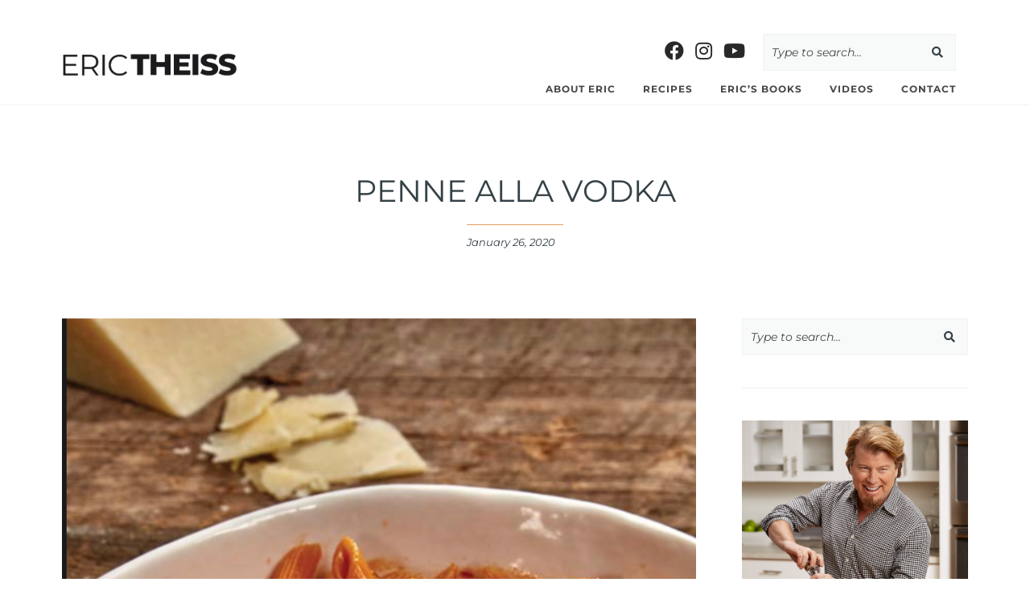

--- FILE ---
content_type: text/css
request_url: https://s37913.pcdn.co/wp-content/plugins/super-simple-recipes/assets/css/super-simple-recipes.css?ver=6.8.3
body_size: 1254
content:
/* Recipe
**********************************/

.recipe {
	overflow: hidden;
	border: solid 1px #e6e6e6;
	margin-bottom: 30px;
	background: #fcfcfc;
	position: relative;
	box-shadow: 0px 0px 4px rgba(0, 0, 0, 0.1);
}

/* Recipe Header
**********************************/

.recipe .recipe-header {
	overflow: hidden;
	border-bottom: solid 1px #f0f0f0;
	padding: 40px;
	margin-bottom: 20px
}

.recipe.banner .recipe-header {
	padding: 0
}

.recipe .recipe-header .recipe-header-left {
	float: left;
	padding-right: 30px
}

.recipe.banner .recipe-header .recipe-header-left {
	float: none;
	width: 100%;
	padding: 0
}

.recipe .recipe-header .recipe-header-right {
	position: relative;
	overflow: hidden;
}

.recipe.banner .recipe-header .recipe-header-right {
	padding: 0 40px 40px 40px; 
}

/* Recipe Image
**********************************/

.recipe.large-round .recipe-image img {
	border-radius: 100%
}

.recipe.default-round .recipe-image img {
	border-radius: 100%
}

.recipe.banner .recipe-image {
	width: 100%;
	margin-bottom: 30px;
}

/* Recipe Print
**********************************/

.recipe .recipe-header .recipe-print {
	position: absolute;
	top: 4px;
	right: 0;
	border-bottom: solid 1px #1c1c1c;
	line-height: 1;
	cursor: pointer
}

.recipe.banner .recipe-header .recipe-print  {
	right: 30px
}

/* Recipe Title
**********************************/

.recipe .recipe-header .recipe-title {
	margin: 0;
	padding: 0 80px 0 0
}

/* Recipe Author
**********************************/

.recipe .recipe-header .recipe-author {
	margin-bottom: 8px;
	font-size: 13px;
	font-style: italic
}

/* Recipe Header Meta
**********************************/

.recipe .recipe-header .recipe-meta {
	border: none;
	padding: 0;
	margin-bottom: 10px
}

/* Recipe Average Rating
**********************************/

.recipe .recipe-header .recipe-rating {
	display: inline-block;
	margin-right: 10px
}

/* Recipe Description
**********************************/

.recipe-description {
	font-size: 112%;
	padding-top: 20px;
	line-height: 1.6
}

/* Recipe Special Diets
**********************************/

.recipe .recipe-header .recipe-special-diets { 
	display: inline-block;
	margin: 0;
	padding: 0;
	vertical-align: bottom
}

.recipe .recipe-header .recipe-special-diets .recipe-special-diet {
	display: inline-block;
	line-height: 22px;
	border: solid 1px #d5d5d5;
	border-radius: 100%;
	height: 24px;
	width: 24px;
	text-align: center;
	font-size: 10px;
	font-family: sans-serif;
	margin-right: 5px;
	padding: 0;
	margin: 0
}

/* Recipe Meta
**********************************/

.recipe .recipe-meta {	
	overflow: hidden;
	padding: 0 40px 20px 40px;
	border-bottom: solid 1px #f0f0f0;
	margin-bottom: 20px
}

.recipe .recipe-meta ul {
	margin: 0;
	padding: 0;
	font-size: 0;
	list-style: none
}

.recipe .recipe-meta ul li {
	float: left;
	width: 20%;
	vertical-align: top;
	font-size: 14px;
	margin: 0
}

.recipe .recipe-meta ul li span:first-of-type{
	display: block;
	font-size: 80%;
}

/* Recipe Nutrition
**********************************/

.recipe .recipe-nutrition {
	padding: 0 40px 20px 40px;
	overflow: hidden;
	border-bottom: solid 1px #f0f0f0;
	margin-bottom: 20px
}

.recipe .recipe-nutrition ul {
	margin: 0;
	padding: 0;
	list-style: none;
	overflow: hidden
}

.recipe .recipe-nutrition ul li {
	float: left;
	width: 12.5%;
	box-sizing: border-box;
	line-height: 1;
}

.recipe .recipe-nutrition ul li span {
	display: block;
	padding: 5px 0;
}

.recipe .recipe-nutrition ul li .recipe-nutrition-name {
	font-weight: 600;
	font-size: 11px
}

.recipe .recipe-nutrition ul li .recipe-nutrition-intake {
	border-top: solid 1px #efefef;
}

.recipe .recipe-nutrition .message {
	margin: 0 0 10px 0;
	font-size: 80%;
}

/* Recipe Content
**********************************/

.recipe-content {
	overflow: hidden;
	padding: 20px 40px 40px 40px;
}

/* Recipe Ingredients
**********************************/

.recipe .recipe-content .recipe-ingredients {
	float: left;
	width: 35%;
}

.recipe .recipe-content .recipe-ingredients h5 {
	margin-top: 0
}

.recipe .recipe-content .recipe-ingredients ul {
	margin: 0;
	margin-bottom: 0;
	padding: 0;
	list-style: none;
}

.recipe .recipe-content .recipe-ingredients ul li {
	padding: 10px 0;
	font-size: 90%;
	margin: 0
}

.recipe .recipe-content .recipe-ingredients ul li:first-of-type {
	padding-top: 0
}

.recipe .recipe-content .recipe-ingredients ul li:nth-of-type(2n+2) {
	border-top: solid 1px #efefef;
	border-bottom: solid 1px #efefef;
}

/* Recipe Mehod
**********************************/

.recipe .recipe-content .recipe-method {
	float: right;
	width: 60%;
	padding-left: 5%
}

.recipe .recipe-content .recipe-method h5 {
	margin-top: 0
}

.recipe .recipe-content .recipe-method p:last-of-type {
	margin-bottom: 0
}

/* Recipe Rating
**********************************/

.recipe-rating .star-rating .star-full:before {
    content: "\f155";
}

.recipe-rating .star-rating .star.hover:before {
	content: "\f155";	
}

.recipe-rating .star-rating .star-half:before {
    content: "\f459";
}

.recipe-rating .star-rating .star-empty:before {
    content: "\f154";
}

.recipe-rating .star-rating .star.hover {
	color: #f7e048
}

.recipe-rating .star-rating {
		display: inline-block;
		line-height: 1
}

.recipe-rating .star-rating .star {
    color: #ecd748;
    cursor: pointer;
    display: inline-block;
    font-family: dashicons;
    font-size: 20px;
    font-style: normal;
    font-weight: 400;
    height: 20px;
    line-height: 1;
    text-align: center;
    text-decoration: inherit;
    vertical-align: top;
}

.recipe-rating.voted .star-rating .star {
	color: #e5d043
}

/* Recipe Print
**********************************/

@media print { 
	
 a {
 	 color: #000000;
 }
	
 .recipe {
	 color: #000000;
	 border: none;
	 box-shadow: none
 }

 .recipe .recipe-header {
	 margin-bottom: 0;
	 border: none
 }
 
 .recipe .recipe-header .recipe-image {
	 display: none
 }
 
 .recipe .recipe-header .recipe-print {
	 display: none
 }

 .recipe .recipe-header,
 .recipe .recipe-nutrition,
 .recipe .recipe-content,
 .recipe.banner .recipe-header .recipe-header-right {
	 padding: 0 30px 40px 30px
 }

 .recipe-rating .star-rating .star {
	 color: #000000
 }
 
 .recipe .recipe-content .recipe-ingredients {
	 float: none;
	 padding: 0 0 40px 0;
	 width: 100%	 
 }
 
 .recipe .recipe-content .recipe-method {
	 float: none;
	 padding: 0;
	 width: 100%
 }

}

/* Responsive
**********************************/

@media only screen and (max-width: 520px) {
	
	.recipe .recipe-header .recipe-header-left {
		float: none;
		text-align: center;
		padding: 0 0 40px 0
	}
	
	.recipe .recipe-nutrition ul li {
		width: 25%;
		margin-bottom: 10px
	}
		
	.recipe .recipe-content .recipe-ingredients {
	 float: none;
	 padding: 0 0 40px 0;
	 width: 100%	 
	}	
	
	.recipe .recipe-content .recipe-method {
		float: none;
		padding: 0;
		width: 100%
	}
	
	
}

